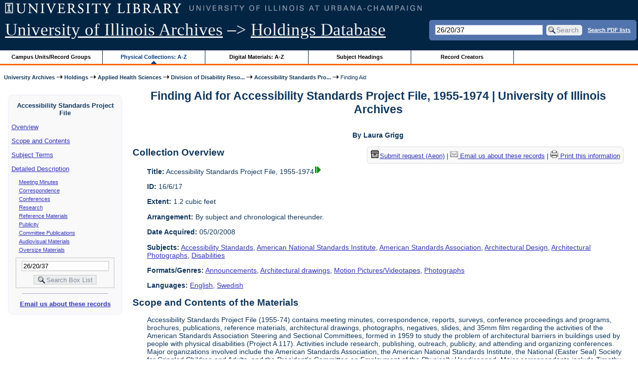

--- FILE ---
content_type: text/html; charset=UTF-8
request_url: https://archon.library.illinois.edu/archives/?p=collections/findingaid&id=5815&q=26%2F20%2F37&rootcontentid=31451
body_size: 30798
content:


<!DOCTYPE html>
<html lang="en">
   <head>
      <meta http-equiv="Content-Type" content="text/html; charset=UTF-8" />
      <meta name="og:site_name" content="University of Illinois Archives Holdings Database"/>
      <meta name="viewport" content="width=device-width, initial-scale=1.0">
	  <title>Finding Aid for Accessibility Standards Project File, 1955-1974 | University of Illinois Archives</title>
      <link rel="stylesheet" type="text/css" href="themes/library_web/style.css?v=20240717" />
      <link rel="stylesheet" type="text/css" href="themes/library_web/js/cluetip/jquery.cluetip.css" />
      <link rel="stylesheet" type="text/css" href="themes/library_web/js/jgrowl/jquery.jgrowl.css" />
      <link rel="icon" type="image/ico" href="themes/library_web/images/favicon.ico"/>
      <!--[if lte IE 7]>
        <link rel="stylesheet" type="text/css" href="themes/library_web/ie.css" />
        <link rel="stylesheet" type="text/css" href="themes/themes/library_web/js/cluetip/jquery.cluetip.ie.css" />
      <![endif]-->
      <script type='text/javascript' src='packages/core/js/jquery.min.js'></script>      <script type='text/javascript' src='packages/core/js/jquery-ui.custom.min.js'></script>      <script type='text/javascript' src='packages/core/js/jquery-expander.js'></script>      <script type="text/javascript" src="themes/library_web/js/jquery.hoverIntent.js"></script>
      <script type="text/javascript" src="themes/library_web/js/cluetip/jquery.cluetip.js"></script>
      
      <script type="text/javascript" src="themes/library_web/js/jquery.scrollTo-min.js"></script>
      <script type='text/javascript' src='packages/core/js/jquery.jgrowl.min.js'></script>      <script type='text/javascript' src='packages/core/js/archon.js'></script><script type='text/javascript' src='packages/digitallibrary/js/archon.js'></script>      <script type="text/javascript">
         /* <![CDATA[ */
         imagePath = 'themes/library_web/images';   
         jQuery(document).ready(function($) {          
            $('div.listitem:nth-child(even)').addClass('evenlistitem');
            $('div.listitem:last-child').addClass('lastlistitem');
            $('#locationtable tr:nth-child(odd)').addClass('oddtablerow');
            $('.expandable').expander({
               slicePoint:       600,             // make expandable if over this x chars
               widow:            100,             // do not make expandable unless total length > slicePoint + widow
               expandPrefix:     '. . . ',        // text to come before the expand link
               expandText:       'more',     			//text to use for expand link
               expandEffect:     'fadeIn',        // or slideDown
               expandSpeed:      0,              	// in milliseconds
               collapseTimer:    0,               // milliseconds before auto collapse; default is 0 (don't re-collape)
               userCollapseText: '[collapse]'     // text for collaspe link
            });
				$('.expandablesmall').expander({
               slicePoint:       100,             // make expandable if over this x chars
               widow:            10,              // do not make expandable unless total length > slicePoint + widow
               expandPrefix:     '. . . ',       	// text to come before the expand link
               expandText:       'more',  				//text to use for expand link
               expandEffect:     'fadeIn',        // or slideDown
               expandSpeed:      0,              	// in milliseconds
               collapseTimer:    0,              	// milliseconds before auto collapse; default is 0 (don't re-collape)
               userCollapseText: '[collapse]'     // text for collaspe link
            });
         });

         function js_highlighttoplink(selectedSpan)
         {
            $('.currentBrowseLink').toggleClass('browseLink').toggleClass('currentBrowseLink');
            $(selectedSpan).toggleClass('currentBrowseLink');
            $(selectedSpan).effect('highlight', {}, 400);
         }

         $(document).ready(function() {externalLinks();});
         $(window).unload(function() {});
         /* ]]> */
      </script>

            <script src="https://ajax.googleapis.com/ajax/libs/jquery/3.5.1/jquery.min.js"></script>
      <script>
      var $k =jQuery.noConflict();
      $k(document).ready(function(){
         $k("#ccardstaff .locationFilter").on("keyup", function() {
            var value = $k(this).val().toLowerCase();
            $k("#ccardstaff .locationTableBody tr").filter(function() {
               var $t = $(this).children().last();
               $k(this).toggle($k($t).text().toLowerCase().indexOf(value) > -1)
               });
         });
         $k("#ccardstaff .staffBoxFilter").on("keyup", function() {
            var value = $k(this).val().toLowerCase();
            $k("#ccardstaff .locationTableBody tr").filter(function() {
               var $h = $(this).children().first();
               $k(this).toggle($k($h).text().toLowerCase().indexOf(value) > -1)
               });
         });
         $k("#ccardstaff .staffLocationFilter").on("keyup", function() {
            var value = $k(this).val().toLowerCase();
            $k("#ccardstaff .locationTableBody tr").filter(function() {
               $k(this).toggle($k(this).text().toLowerCase().indexOf(value) > -1)
               });
         });
         $k("#stafflocationtable .staffBoxFilter").on("keyup", function() {
            var value = $k(this).val().toLowerCase();
            $k("#stafflocationtable .locationTableBody tr").filter(function() {
               var $h = $(this).children().first();
               $k(this).toggle($k($h).text().toLowerCase().indexOf(value) > -1)
               });
         });
         $k("#stafflocationtable .staffLocationFilter").on("keyup", function() {
            var value = $k(this).val().toLowerCase();
            $k("#stafflocationtable .locationTableBody tr").filter(function() {
               $k(this).toggle($k(this).text().toLowerCase().indexOf(value) > -1)
               });
         });
      });
      </script>

      
   </head>
   <body>
            <div id='top'>

         <div id="logosearchwrapper">

		 <div id="sitetitleblock"><a href="https://archives.library.illinois.edu">University of Illinois Archives</a> &ndash;> <a href="index.php">Holdings Database</a></div>
			<div id="searchblock">
               <form action="index.php" accept-charset="UTF-8" method="get" onsubmit="if(!this.q.value) { alert('Please enter search terms.'); return false; } else { return true; }">
                  <div>
                     <input type="hidden" name="p" value="core/search" />
                     <input type="text" size="25" maxlength="150" name="q" id="q" title="input box for search field" value="26/20/37" tabindex="100" />
                     <input type="submit" value="Search" tabindex="300" class='button' title="Search" /> <a class='bold pdfsearchlink' href='?p=core/index&amp;f=pdfsearch'>Search PDF lists</a>
                                             <input type="hidden" name="content" value="0" />
                                          </div></form></div>

         </div>
         
			
         <div id="browsebyblock">
            <div id="browseblockcontent">
            <span class="browseLink">
               <a href="?p=collections/classifications" onclick="js_highlighttoplink(this.parentNode); return true;">Campus Units/Record Groups</a>
            </span>

            <span class="currentBrowseLink">
               <a href="?p=collections/collections" onclick="js_highlighttoplink(this.parentNode); return true;">Physical Collections: A-Z</a>
            </span>
			 <span class="browseLink">
               <a href="?p=digitallibrary/digitallibrary" onclick="js_highlighttoplink(this.parentNode); return true;">Digital Materials: A-Z</a>
            </span>
           
            <span class="browseLink">
               <a href="?p=subjects/subjects" onclick="js_highlighttoplink(this.parentNode); return true;">Subject Headings</a>
            </span>
            <span class="browseLink">
               <a href="?p=creators/creators" onclick="js_highlighttoplink(this.parentNode); return true;">Record Creators</a>
            </span>
           </div>
         </div>
      </div>

      <div id="breadcrumbblock">
         <a href='https://archives.library.illinois.edu'>University Archives</a> <img src='themes/library_web/images/arrowright.gif' alt='right-pointing arrow' /> <a href='index.php'>Holdings</a> <img src='themes/library_web/images/arrowright.gif' alt='right-pointing arrow' /> <a href='?p=collections/classifications&amp;id=17'>Applied Health Sciences</a> <img src='themes/library_web/images/arrowright.gif' alt='right-pointing arrow' /> <a href='?p=collections/classifications&amp;id=276'>Division of Disability Reso...</a> <img src='themes/library_web/images/arrowright.gif' alt='right-pointing arrow' /> <a href='?p=collections/controlcard&amp;id=5815'>Accessibility Standards Pro...</a> <img src='themes/library_web/images/arrowright.gif' alt='right-pointing arrow' /> Finding Aid      </div>
      <div id="breadcrumbclearblock">.</div>

      <script type="text/javascript">
         /* <![CDATA[ */
         if ($.browser.msie && parseInt($.browser.version, 10) <= 8){
            $.getScript('packages/core/js/jquery.corner.js', function(){
               $("#searchblock").corner("5px");
               $("#browsebyblock").corner("tl 10px");

               $(function(){
                  $(".bground").corner("20px");
                  $(".mdround").corner("10px");
                  $(".smround").corner("5px");
                  $("#dlsearchblock").corner("bottom 10px");
               });
            });
         }
         /* ]]> */
      </script>           

                  <!-- Begin Navigation Bar for Finding Aid View -->

                  <div id='left'>
                     <div id='fanavbox'>
                        <p class='bold' style='text-align:center'>Accessibility Standards Project File</p>
                        <p><a href="#" tabindex="300">Overview</a></p>
            <p><a href="#scopecontent" tabindex="400">Scope and Contents</a></p>                         <p><a href="#subjects" tabindex="600">Subject Terms</a></p>                         <p><a href="#boxfolder" tabindex="800">Detailed Description</a></p><p class='faitemcontent'><a href='?p=collections/findingaid&amp;id=5815&amp;q=26%2F20%2F37&amp;rootcontentid=31451#id31451'>Meeting Minutes</a></p>
<p class='faitemcontent'><a href='?p=collections/findingaid&amp;id=5815&amp;q=26%2F20%2F37&amp;rootcontentid=31452#id31452'>Correspondence</a></p>
<p class='faitemcontent'><a href='?p=collections/findingaid&amp;id=5815&amp;q=26%2F20%2F37&amp;rootcontentid=31453#id31453'>Conferences</a></p>
<p class='faitemcontent'><a href='?p=collections/findingaid&amp;id=5815&amp;q=26%2F20%2F37&amp;rootcontentid=31454#id31454'>Research</a></p>
<p class='faitemcontent'><a href='?p=collections/findingaid&amp;id=5815&amp;q=26%2F20%2F37&amp;rootcontentid=31455#id31455'>Reference Materials</a></p>
<p class='faitemcontent'><a href='?p=collections/findingaid&amp;id=5815&amp;q=26%2F20%2F37&amp;rootcontentid=31456#id31456'>Publicity</a></p>
<p class='faitemcontent'><a href='?p=collections/findingaid&amp;id=5815&amp;q=26%2F20%2F37&amp;rootcontentid=31457#id31457'>Committee Publications</a></p>
<p class='faitemcontent'><a href='?p=collections/findingaid&amp;id=5815&amp;q=26%2F20%2F37&amp;rootcontentid=31458#id31458'>Audiovisual Materials</a></p>
<p class='faitemcontent'><a href='?p=collections/findingaid&amp;id=5815&amp;q=26%2F20%2F37&amp;rootcontentid=31522#id31522'>Oversize Materials</a></p>
                     <form action="index.php" accept-charset="UTF-8" method="get" onsubmit="if(!this.q.value) { alert('Please enter search terms.'); return false; } else { return true; }">
                        <div id="fasearchblock">
                           <input type="hidden" name="p" value="core/search" />
                           <input type="hidden" name="flags" value="192" />
                           <input type="hidden" name="collectionid" value="5815" />
                           <input type="hidden" name="content" value="1" />
                           <input type="text" size="20" maxlength="150" name="q" id="q2" value="26/20/37" tabindex="100" /><br/>
                           <input type="submit" value="Search Box List" tabindex="200" class='button' title="Search Box List" />
                        </div>
                     </form>
            <hr/><p class='center' style='font-weight:bold'><a href='https://archives.library.illinois.edu/email-ahx.php?this_page=https://archon.library.illinois.edu%2Farchives%2F%3Fp%3Dcollections%2Ffindingaid%26id%3D5815%26q%3D26%252F20%252F37%26rootcontentid%3D31451' target='_blank'>Email us about these records</a></p>
         </div>
      </div>
      <script type="text/javascript">
         /* <![CDATA[ */
         if ($.browser.msie && parseInt($.browser.version, 10) <= 8){
            $('#searchblock').corner({
               tl: { radius: 5 },
               tr: { radius: 5 },
               bl: { radius: 5 },
               br: { radius: 5 },
               autoPad: true
            });
            $('#browsebyblock').corner({
               tl: { radius: 10 },
               tr: { radius: 0 },
               bl: { radius: 0 },
               br: { radius: 0 },
               autoPad: true
            });
            $('#left').corner({
               tl: { radius: 10 },
               tr: { radius: 10 },
               bl: { radius: 10 },
               br: { radius: 10 },
               autoPad: true
            });
         }
         /* ]]> */
      </script>
      <div id="famain">
      <script type="text/javascript">
         $(function(){
            /* <![CDATA[ */
            updateResearchCartLinks();
            /* ]]> */
         });
      </script>
      <h1 id='titleheader'>Finding Aid for Accessibility Standards Project File, 1955-1974 | University of Illinois Archives</h1>

<p style="font-weight:bold" class="center">By Laura Grigg</p> 
<div id='ccardprintcontact' class='smround'>
   
   <span id='requestModalLink' tabindex='0' role='button'><img src='themes/library_web/images/box.png' alt='Request' style='padding-right:2px'/>Submit request (Aeon)</span> | 
<!-- The Modal to show request locations -->
<div id="requestModal" class="request-modal" style="display:none">

  <!-- Modal content -->
  <div class="request-modal-content" aria-label="Submit request options" role="dialog" aria-modal="true">
    <span class="request-modal-close" aria-label="close" tabindex="0" role='button'>&times;</span>
            <span class='ccardlabel' id='requestlocations'>Locations for this record series:</span><br/>

         <ul class='locationsummary'><li>Archives Research Center, 1707 S. Orchard Street</li><li>Digital files: May require 24 hours notice for retrieval</li></ul><label for='locations'>Filter by location: </label><select name='locations' id='locations' aria-describedby='location-table-note'><option selected value>All locations</option><option value='ARC'>Archives Research Center, 1707 S. Orchard Street</option><option value='DIG'>Digital files: May require 24 hours notice for retrieval</option></select><br /><br />               <label for="filterBy">Filter by box: </label><input class="locationFilter" id="filterBy" type="text" aria-describedby="location-table-note">
         <p id='location-table-note'><i>Rows will be filtered from the table below as selections are made</i></p>         <table id='locationtable' border='1' style='margin-left:0'>
            <thread><tr>

               <th style='width:400px'>Service Location</th>
               <th style='width:100px'>Boxes</th>
               <th style='width:150px'>Request</th>            </tr></thread>


                  <tbody class='locationTableBody'>
                  <tr><td>Archives Research Center, 1707 S. Orchard Street</td><td>1<td><a href='https://armarium.library.illinois.edu/logon?Action=10&Form=20&Value=GenericRequestUAArchives&ItemTitle=Accessibility+Standards+Project+File%2C+1955-1974&CallNumber=RS 16/6/17&ItemDate=1955-1974&ItemInfo4=1.2 cubic feet&SpecialRequest=&DocumentType=Official Records&Site=ILLINOISARC&Location=ARC&ItemISxN=1' target='_blank' class='request-button'>Request 1</a></td></td></tr><tr><td>Digital files: May require 24 hours notice for retrieval</td><td>e-records<td><a href='https://armarium.library.illinois.edu/logon?Action=10&Form=20&Value=GenericRequestUAArchives&ItemTitle=Accessibility+Standards+Project+File%2C+1955-1974&CallNumber=RS 16/6/17&ItemDate=1955-1974&ItemInfo4=1.2 cubic feet&SpecialRequest=&DocumentType=Official Records&Site=ILLINOISARCHIVES&Location=DIG&ItemISxN=e-records' target='_blank' class='request-button'>Request e-records</a></td></td></tr><tr><td>Archives Research Center, 1707 S. Orchard Street</td><td>Oversize Folder<td><a href='https://armarium.library.illinois.edu/logon?Action=10&Form=20&Value=GenericRequestUAArchives&ItemTitle=Accessibility+Standards+Project+File%2C+1955-1974&CallNumber=RS 16/6/17&ItemDate=1955-1974&ItemInfo4=1.2 cubic feet&SpecialRequest=&DocumentType=Official Records&Site=ILLINOISARC&Location=ARC&ItemISxN=Oversize Folder' target='_blank' class='request-button'>Request Oversize Folder</a></td></td></tr></tbody></table>  </div>

</div>

<script>
var modal = document.getElementById("requestModal");

var btn = document.getElementById("requestModalLink");

var span = document.getElementsByClassName("request-modal-close")[0];

function openRequestModal() {
	modal.style.display = "block";
	span.focus();
	document.addEventListener('keydown', addESC);
}

function closeRequestModal(){
	modal.style.display = "none";
	btn.focus();
	document.removeEventListener('keydown', addESC);
}

var addESC = function(e) {
  if (e.keyCode == 27) {
    closeRequestModal();
  } 
};

const  focusableElements =
    'button, [href], input, select, textarea, [tabindex]:not([tabindex="-1"])';

const firstFocusableElement = modal.querySelectorAll(focusableElements)[0]; // get first element to be focused inside modal
const focusableContent = modal.querySelectorAll(focusableElements);
const lastFocusableElement = focusableContent[focusableContent.length - 1]; // get last element to be focused inside modal


document.addEventListener('keydown', function(e) {
  let isTabPressed = e.key === 'Tab' || e.keyCode === 9;

  if (!isTabPressed) {
    return;
  }

  if (e.shiftKey) { // if shift key pressed for shift + tab combination
    if (document.activeElement === firstFocusableElement) {
      lastFocusableElement.focus(); // add focus for the last focusable element
      e.preventDefault();
    }
  } else { // if tab key is pressed
    if (document.activeElement === lastFocusableElement) { // if focused has reached to last focusable element then focus first focusable element after pressing tab
      firstFocusableElement.focus(); // add focus for the first focusable element
      e.preventDefault();
    }
  }
});

btn.addEventListener('click', function() {
  openRequestModal();
});

btn.addEventListener("keypress", function(event) {
  if (event.key === "Enter") {
	openRequestModal();
  }
});

btn.addEventListener("keydown", function(event) {
  if (event.keyCode == 32) {
  event.preventDefault();
	openRequestModal();
  }
});

span.addEventListener('click', function() {
  closeRequestModal();
});

span.addEventListener("keypress", function(event) {
  if (event.key === "Enter") {
	closeRequestModal();
  }
});

span.addEventListener("keydown", function(event) {
  if (event.keyCode == 32) {
    event.preventDefault();
    closeRequestModal();
  }
});

window.onclick = function(event) {
  if (event.target == modal) {
    closeRequestModal();
  }
}



const filterBox = document.querySelector('#requestModal .locationFilter');
var $k =jQuery.noConflict();
filterBox.addEventListener('input', filterBoxes);

function filterBoxes(e) {
	var filterValue = (e.target.value).toLowerCase();
    $k("#requestModal .locationTableBody tr").filter(function() {
        var $t = $k(this).children().last();
		$k(this).toggle($k($t).text().toLowerCase().indexOf(filterValue) > -1)
    });
    }

const filterSelect = document.querySelector('#requestModal #locations');
if (filterSelect){
	filterSelect.addEventListener('input',filterSelection);
}

function filterSelection(f) {
	var selectValue = $k('#requestModal #locations option:selected').text().toLowerCase();
  if(selectValue =="all locations"){
    selectValue =" ";
  }
	$k("#requestModal .locationTableBody tr").filter(function() {
		$k(this).toggle($k(this).text().toLowerCase().indexOf(selectValue) > -1)
    });
}

</script>

<a href='https://archives.library.illinois.edu/email-ahx.php?this_page=https://archon.library.illinois.edu%2Farchives%2Findex.php%3Fp%3Dcollections%2Fcontrolcard%26id%3D13014%26id%3D5815%26p%3Dcollections%2Ffindingaid%26rootcontentid%3D31451' target='_blank'><img src='themes/library_web/images/email.png' alt='email' /> Email us about these records</a> | <a href='?p=collections/findingaid&amp;id=5815&amp;templateset=print&amp;disabletheme=1'><img src='themes/library_web/images/printer.png' alt='printer' /> Print this information</a></div>
<h2 style='text-align:left'><a name="overview"></a>Collection Overview</h2>
<div class="indent-text">
   <p><span class='bold'>Title:</span> Accessibility Standards Project File, 1955-1974<a href='?p=digitallibrary/digitalcontent&amp;id=8520'><img class='dl' src='themes/library_web/images/dl.gif' title='View associated digital content.' alt='View associated digital content.' /></a></p>

   <p><span class='bold'>ID:</span> 16/6/17</p>   <p><span class='bold'>Extent:</span> 1.2 cubic feet</p>


    <p><span class='bold'>Arrangement:</span> By subject and chronological thereunder.</p>    <p><span class='bold'>Date Acquired:</span> 05/20/2008</p>
            <p><span class='bold'>Subjects:</span> <a href='?p=subjects/subjects&amp;id=5243'>Accessibility Standards</a>, <a href='?p=subjects/subjects&amp;id=282'>American National Standards Institute</a>, <a href='?p=subjects/subjects&amp;id=332'>American Standards Association</a>, <a href='?p=subjects/subjects&amp;id=397'>Architectural Design</a>, <a href='?p=subjects/subjects&amp;id=402'>Architectural Photographs</a>, <a href='?p=subjects/subjects&amp;id=5250'>Disabilities</a></p>

                  <p><span class='bold'>Formats/Genres:</span> <a href='?p=subjects/subjects&amp;id=5244'>Announcements</a>, <a href='?p=subjects/subjects&amp;id=5247'>Architectural drawings</a>, <a href='?p=subjects/subjects&amp;id=5204'>Motion Pictures/Videotapes</a>, <a href='?p=subjects/subjects&amp;id=5208'>Photographs</a></p>

            <p><span class='bold'>Languages:</span> <a href='?p=core/search&amp;languageid=2081'>English</a>, <a href='?p=core/search&amp;languageid=2379'>Swedish</a></p> 
</div>
<h2 style='text-align:left'><a name="scopecontent"></a>Scope and Contents of the Materials</h2><div class="indent-text"><p>Accessibility Standards Project File (1955-74) contains meeting minutes, correspondence, reports, surveys, conference proceedings and programs, brochures, publications, reference materials, architectural drawings, photographs, negatives, slides, and 35mm film regarding the activities of the American Standards Association Steering and Sectional Committees, formed in 1959 to study the problem of architectural barriers in buildings used by people with physical disabilities (Project A 117). Activities include research, publishing, outreach, publicity, and attending and organizing conferences. Major organizations involved include the American Standards Association, the American National Standards Institute, the National (Easter Seal) Society for Crippled Children and Adults, and the President&#039;s Committee on Employment of the Physically Handicapped. Major correspondents include Timothy J. Nugent, Jayne Shover, Major General Melvin J. Mass, K. Vernon Banta, Leon Chatelain, Jr., and Philip Klieger.</p></div>

<h2 style='text-align:left'><a name="subjects"></a>Subject/Index Terms</h2><div class="indent-text"><p><a href='?p=subjects/subjects&amp;id=5243'>Accessibility Standards</a><br/><a href='?p=subjects/subjects&amp;id=282'>American National Standards Institute</a><br/><a href='?p=subjects/subjects&amp;id=332'>American Standards Association</a><br/><a href='?p=subjects/subjects&amp;id=397'>Architectural Design</a><br/><a href='?p=subjects/subjects&amp;id=402'>Architectural Photographs</a><br/><a href='?p=subjects/subjects&amp;id=5250'>Disabilities</a></p></div>

 <hr style="width: 70%" class='center' /> <h2 style='text-align:left'><a name="boxfolder"></a>Box and Folder Listing</h2> <br/><span class='bold'>Browse by Series:</span><br/><br/>
[Series 1: Meeting Minutes],<br/>
[<a href='?p=collections/findingaid&amp;id=5815&amp;rootcontentid=31452#id31452'>Series 2: Correspondence</a>],<br/>
[<a href='?p=collections/findingaid&amp;id=5815&amp;rootcontentid=31453#id31453'>Series 3: Conferences</a>],<br/>
[<a href='?p=collections/findingaid&amp;id=5815&amp;rootcontentid=31454#id31454'>Series 4: Research</a>],<br/>
[<a href='?p=collections/findingaid&amp;id=5815&amp;rootcontentid=31455#id31455'>Series 5: Reference Materials</a>],<br/>
[<a href='?p=collections/findingaid&amp;id=5815&amp;rootcontentid=31456#id31456'>Series 6: Publicity</a>],<br/>
[<a href='?p=collections/findingaid&amp;id=5815&amp;rootcontentid=31457#id31457'>Series 7: Committee Publications</a>],<br/>
[<a href='?p=collections/findingaid&amp;id=5815&amp;rootcontentid=31458#id31458'>Series 8: Audiovisual Materials</a>],<br/>
[<a href='?p=collections/findingaid&amp;id=5815&amp;rootcontentid=31522#id31522'>Series 9: Oversize Materials</a>],<br/>
[<a href='?p=collections/findingaid&amp;id=5815'>All</a>]<br/>
<br/>
<dl>
<dt class='faitem'><a name="id31451"></a>Series 1: Meeting Minutes</dt>

   <dd><dl class='faitem'>
<dt class='faitem'><a name="id31459"></a>Box 1</dt>

   <dd><dl class='faitem'>
<dt class='faitem'><a name="id31460"></a>Folder 1: Organization Meeting - Sectional Committee, 1959</dt>

   
<dt class='faitem'><a name="id31461"></a>Folder 2: Steering and Sectional Committee Minutes and Announcements, 1960</dt>

   
<dt class='faitem'><a name="id31462"></a>Folder 3: Steering and Sectional Committee Minutes and Announcements, 1961</dt>

   
<dt class='faitem'><a name="id31463"></a>Folder 4: 1962-63</dt>

   </dl></dd></dl></dd></dl><br/><span class='bold'>Browse by Series:</span><br/><br/>
[Series 1: Meeting Minutes],<br/>
[<a href='?p=collections/findingaid&amp;id=5815&amp;rootcontentid=31452#id31452'>Series 2: Correspondence</a>],<br/>
[<a href='?p=collections/findingaid&amp;id=5815&amp;rootcontentid=31453#id31453'>Series 3: Conferences</a>],<br/>
[<a href='?p=collections/findingaid&amp;id=5815&amp;rootcontentid=31454#id31454'>Series 4: Research</a>],<br/>
[<a href='?p=collections/findingaid&amp;id=5815&amp;rootcontentid=31455#id31455'>Series 5: Reference Materials</a>],<br/>
[<a href='?p=collections/findingaid&amp;id=5815&amp;rootcontentid=31456#id31456'>Series 6: Publicity</a>],<br/>
[<a href='?p=collections/findingaid&amp;id=5815&amp;rootcontentid=31457#id31457'>Series 7: Committee Publications</a>],<br/>
[<a href='?p=collections/findingaid&amp;id=5815&amp;rootcontentid=31458#id31458'>Series 8: Audiovisual Materials</a>],<br/>
[<a href='?p=collections/findingaid&amp;id=5815&amp;rootcontentid=31522#id31522'>Series 9: Oversize Materials</a>],<br/>
[<a href='?p=collections/findingaid&amp;id=5815'>All</a>]<br/>


</div>
<div id="bottom">
  <hr id="footerhr" />
  <div id="userbox">
<!--<div id="userlogincontrols"><a href="index.php?p=admin/core/login&amp;go=" onclick="if($('xyz').visible()) {Effect.BlindUp('xyz',{duration: 0.8}); $(this).innerHTML = 'Log In';} else {Effect.BlindDown('xyz',{duration: 0.8}); $(this).innerHTML = 'Hide';} return false;">Log In</a>-->
<div id="userlogincontrols"><a id="loginlink" href="index.php?p=admin/core/login&amp;go=" onclick="if($('#userlogin').is(':visible')) {this.innerHTML = 'Log In (Staff)';} else {this.innerHTML = 'Hide';} $('#userlogin').slideToggle('normal'); return false;">Log In (Staff)</a>
</div>
<div id="userlogin" class="mdround" style="display:none">&nbsp;
    <form action="/archives/?p=collections/findingaid&amp;id=5815&amp;q=26%2F20%2F37&amp;rootcontentid=31451" accept-charset="UTF-8" method="post">
    <div class='loginpair'>
    	<div class='loginlabel'><label for="ArchonLoginField">Login/E-mail:</label></div>
      	<div class='logininput'><input id="ArchonLoginField" type="text" name="ArchonLogin" size="20" tabindex="900" /></div>
    </div>
    <div class='loginpair'>
      <div class='loginlabel'><label for="ArchonPasswordField">Password:</label></div>
      <div class='logininput'><input id="ArchonPasswordField" type="password" name="ArchonPassword" size="20" tabindex="1000" /></div>
    </div>
      <div id='loginsubmit'>
	      <input type="submit" value="Log In" class="button" tabindex="1100" />&nbsp;&nbsp;<label for="RememberMeField"><input id="RememberMeField" type="checkbox" name="RememberMe" value="1" tabindex="1200" />Remember me</label>
	  </div>
      <div id='registerlink'>
        <a href="?p=core/register" tabindex="800">Register an Account</a>

      </div>
    </form>
</div>
  </div>
<div id='contactcontainer'><div id='repositorylink'><a href='http://archives.library.illinois.edu'>University of Illinois Archives</a></div>
<div id='emaillink'>Contact Us: <a href='http://www.library.uiuc.edu/archives/email-ahx.php?this_page=https://archon.library.illinois.edu%2Farchives%2F%3Fp%3Dcollections%2Ffindingaid%26id%3D5815%26q%3D26%252F20%252F37%26rootcontentid%3D31451'>Email Form</a></div>
</div>  </div><div id="archoninfo">
   Page Generated in: 0.271 seconds (using 129 queries).<br/>

         Using 7.04MB of memory. (Peak of 7.29MB.)<br/>
            <br/>
   Powered by <a href='https://web.archive.org/web/20170612215939/http://archon.org/'>Archon</a> Version 3.21 rev-3<br/>
      Copyright ©2017 <a href="http://www.uiuc.edu/" rel="external">The University of Illinois at Urbana-Champaign</a>   <br/>
      

</div>
</body>
</html>
   